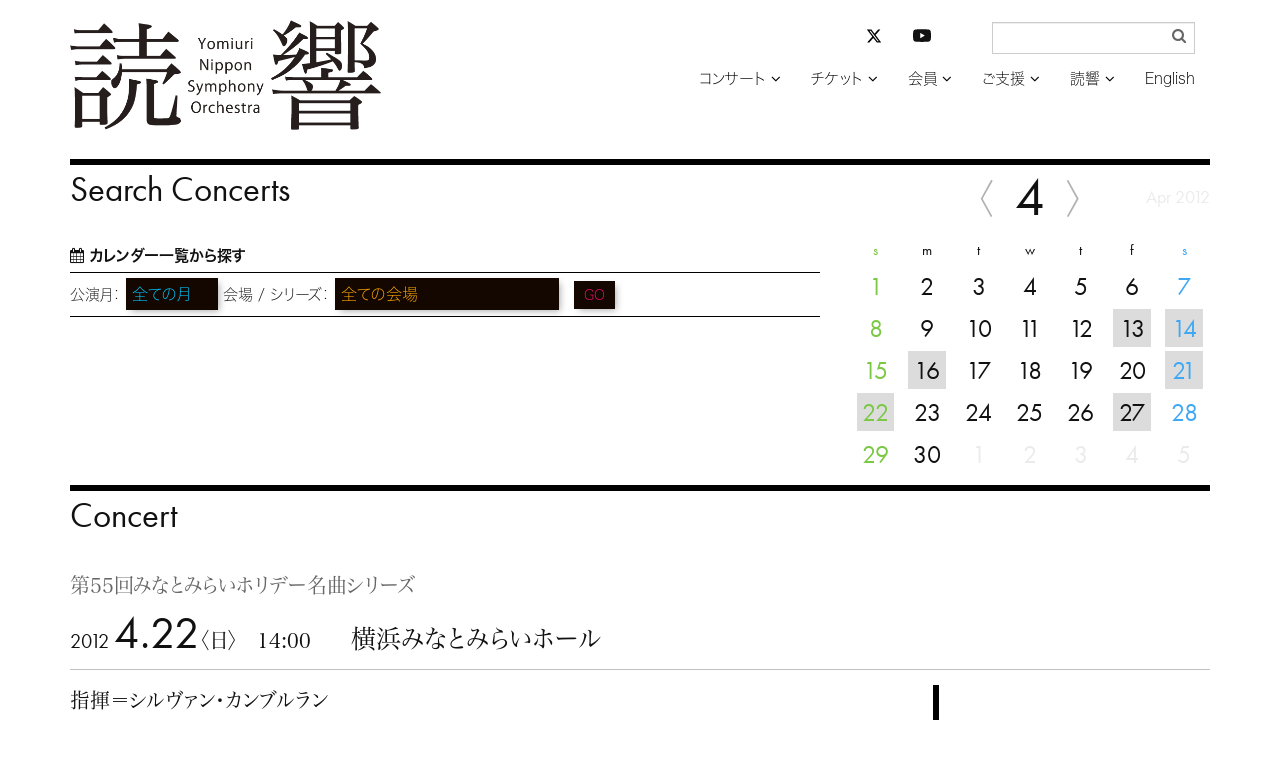

--- FILE ---
content_type: text/html; charset=UTF-8
request_url: https://yomikyo.or.jp/concert/2011/10/55.php
body_size: 28193
content:
<!DOCTYPE html>
<html lang="ja">
<head>
<meta charset="UTF-8">
<meta http-equiv="X-UA-Compatible" content="IE=edge">
<link rel="dns-prefetch" href="//typesquare.com/" />
<link rel="dns-prefetch" href="//use.typekit.net/" />
<meta name="viewport" content="width=device-width, initial-scale=1">
<meta name="msvalidate.01" content="38FC5D7F62475D2F81E0CAE92201E045">
<link rel="apple-touch-icon" sizes="120x120" href="/apple-touch-icon-120x120-precomposed.png">
<meta name="description" content="読売日本交響楽団の公式サイト。公演プログラム、指揮者・楽団員リスト、マエストロからのメッセージ、会員募集、当日券情報など">
<link href="/css/bootstrap-yomikyo.min.css" rel="stylesheet">
<link href="/css/bootstrap-theme-yomikyo.min.css" rel="stylesheet">
<link href="/css/bootstrap-custom-yomikyo.css" rel="stylesheet">
<script src="/js/wf-on.js" type="text/JavaScript"></script>
<script src="https://ajax.googleapis.com/ajax/libs/jquery/3.6.3/jquery.min.js"></script>
<!-- navi -->
<link href="/css/bootsnav-yomikyo.css" rel="stylesheet">
<link href="/css/style-yomikyo.css" rel="stylesheet">
<script src="/js/bootsnav-yomikyo.js" type="text/JavaScript"></script>
<!-- addcss -->
<link href="/css/yomikyo.css?v20240501" rel="stylesheet">
<!-- fonts -->
<script type="text/javascript" src="//typesquare.com/accessor/apiscript/typesquare.js?66e14a5648a446a8bf797bc2ac1e02e5" charset="utf-8"></script>

<link href="/css/font-awesome.css" rel="stylesheet">
<script>
  (function(d) {
    var config = {
      kitId: 'oaq1ong',
      scriptTimeout: 3000,
      async: true
    },
    h=d.documentElement,t=setTimeout(function(){h.className=h.className.replace(/\bwf-loading\b/g,"")+" wf-inactive";},config.scriptTimeout),tk=d.createElement("script"),f=false,s=d.getElementsByTagName("script")[0],a;h.className+=" wf-loading";tk.src='https://use.typekit.net/'+config.kitId+'.js';tk.async=true;tk.onload=tk.onreadystatechange=function(){a=this.readyState;if(f||a&&a!="complete"&&a!="loaded")return;f=true;clearTimeout(t);try{Typekit.load(config)}catch(e){}};s.parentNode.insertBefore(tk,s)
    })(document);
</script>
<!-- /fonts -->
<!-- scroll -->
<script type="text/javascript">
$
(function(){
	$('div.shortcut > a[href^="#"]').click(function(){
		var speed = 500;
		var href= $(this).attr("href");
		var target = $(href == "#" || href == "" ? 'html' : href);
		var position = target.offset().top;
		$("html, body").animate({scrollTop:position}, speed, "swing");
		return false;
	});
});
</script>
<!-- /scroll -->
<!-- HTML5 shim and Respond.js for IE8 support of HTML5 elements and media queries -->
<!-- WARNING: Respond.js doesn't work if you view the page via file:// -->
<!--[if lt IE 9]>
<script src="https://oss.maxcdn.com/html5shiv/3.7.2/html5shiv.min.js"></script>
<script src="https://oss.maxcdn.com/respond/1.4.2/respond.min.js"></script>
<![endif]-->
<!-- Google tag (gtag.js) -->
<script async src="https://www.googletagmanager.com/gtag/js?id=G-WY4HZ5EK76"></script>
<script>
  window.dataLayer = window.dataLayer || [];
  function gtag(){dataLayer.push(arguments);}
  gtag('js', new Date());

  gtag('config', 'G-WY4HZ5EK76');
</script>
<!-- /Google tag (gtag.js) -->
<style type="text/css" rel="stylesheet">
body {
    visibility: hidden;
}
</style>
<script type="text/javascript">
$(document).ready(function() {
	var htmlon = function(){
	    document.body.style.visibility = 'visible';
	} 
	setTimeout(htmlon, 750);
	callback = function(res) {
    	htmlon();
	}
	Ts.onComplete(callback);
})

</script>
<title>第55回みなとみらいホリデー名曲シリーズ | コンサート | 読売日本交響楽団</title>
</head>
<body>
<div class="container">
<header class="row_b">
<!-- Gナビここから -->
<nav role="navigation" class="navbar navbar-default bootsnav">
	<div class="container-fluid">
	<div class="row">
		<!-- Start Header Navigation -->
		<div class="navbar-header">
			<button type="button" class="navbar-toggle" data-toggle="collapse" data-target="#navbar-menu">
				<i class="fa fa-bars"></i>
			</button>
        <a href="https://yomikyo.or.jp/" class="navbar-brand"><img src="/img/logo.png" alt="読響ホーム"></a>
		</div>
		<!-- End Header Navigation -->

		<div class="collapse navbar-collapse yomi_nav" id="navbar-menu">
			<ul class="nav navbar-nav navbar-right" data-in="fadeInDown" data-out="fadeOutUp">
				<li class="dropdown">
					<a href="#" class="dropdown-toggle" data-toggle="dropdown" >コンサート</a>
					<ul class="dropdown-menu yomi_dropdown">
						<li><a href="https://yomikyo.or.jp/concert/">コンサート検索</a></li>
						<li><a href="https://yomikyo.or.jp/hall/">アクセス / 座席表</a></li>
					</ul>
				</li>
				<li class="dropdown">
					<a href="#" class="dropdown-toggle" data-toggle="dropdown" >チケット</a>
					<ul class="dropdown-menu yomi_dropdown">
						<li><a href="https://yomikyo.or.jp/info/ticket.php">チケットお申し込み方法</a></li>
						<li><a href="https://yomikyo.pia.jp/" target="_blank">読響チケットWEB</a></li>
					</ul>
				</li>
				<li class="dropdown"><a href="#" class="dropdown-toggle" data-toggle="dropdown">会員</a>
                	<ul class="dropdown-menu yomi_dropdown">
                        <li style="border-bottom: 1px solid #666;"><a href="https://yomikyo.or.jp/info/membership2025.php">2025年度シリーズ会員について</a></li>
						<li><a href="https://yomikyo.or.jp/info/membership.php">2026年度シリーズ会員について</a></li>
						<li><a href="https://yomikyo.or.jp/info/membership.php#program">シーズンプログラム</a></li>
						<li><a href="https://yomikyo.or.jp/info/membership.php#gosc">公演スケジュール</a></li>
						<li><a href="https://yomikyo.or.jp/info/membership.php#goprice">料金表</a></li>
						<li><a href="https://yomikyo.or.jp/info/membership.php#tokuten">会員特典</a></li>
					</ul>
				</li>
				<li class="dropdown"><a href="#" class="dropdown-toggle" data-toggle="dropdown">ご支援</a>
					<ul class="dropdown-menu yomi_dropdown">
						<li><a href="https://yomikyo.or.jp/info/patronage.php">ご支援のお願い</a></li>
                    	<li><a href="https://yomikyo.or.jp/info/patronage.php#zeisei">税制上の優遇措置</a></li>
						<li><a href="https://yomikyo.or.jp/info/patronage.php#kifu-credit">クレジット決済でのご寄付</a></li>
						<li><a href="https://yomikyo.or.jp/info/patronage.php#kifu-furikomi">お振込でのご寄付</a></li>
						<li><a href="https://yomikyo.or.jp/info/patronage.php#sanjo-kojin">個人賛助会員</a></li>
						<li><a href="https://yomikyo.or.jp/info/patronage.php#sanjo-houjin">法人賛助会員</a></li>
						<li><a href="https://yomikyo.or.jp/info/patronage.php#sanjo-meibo">賛助会員名簿</a></li>
                    	<li><a href="https://yomikyo.or.jp/info/patronage.php#izou">遺贈によるご寄付</a></li>
					</ul>
				</li>
				<li class="dropdown"><a href="#" class="dropdown-toggle" data-toggle="dropdown">読響</a>
					<ul class="dropdown-menu yomi_dropdown">
                    	<li><a href="https://yomikyo.or.jp/info/member-info.php">メンバー</a></li>
						<li><a href="https://yomikyo.or.jp/info/member-info.php#conductor">指揮者</a></li>
						<li><a href="https://yomikyo.or.jp/info/member-info.php#member">楽団員</a></li>
						<li><a href="https://yomikyo.or.jp/info/member-info.php#ynso-principle">読響の理念</a></li>
						<li><a href="https://yomikyo.or.jp/info/member-info.php#ynso-profile">プロフィール</a></li>
						<li><a href="https://yomikyo.or.jp/info/member-info.php#sosiki-gaiyo">組織概要</a></li>
						<li><a href="https://yomikyo.or.jp/audition.php">オーディション/採用情報</a></li>
						<li><a href="https://yomikyo.or.jp/monthly-orchestra.php">プログラム</a></li>
						<li><a href="https://yomikyo.or.jp/info/media.php">CD/DVD</a></li>
						<li><a href="https://yomikyo.or.jp/info/irai.php">公演のご依頼</a></li>
					</ul>
				</li>
				<li><a href="https://yomikyo.or.jp/e/">English</a></li>
			</ul>
	<form class="navbar-form yomi_navform" method="get" action="/mt/mt-search.cgi" name="f" onsubmit="return submitCheck()">
		<div class="form-group has-feedback">
			<input type="text" id="search" name="search" value="" class="form-control" placeholder="" size="20" title="サイト内検索入力箇所" style="font-family:Hiragino Kaku Gothic W3 JIS2004;">
            <input type="hidden" name="IncludeBlogs" value="1,9" />
            <input type="hidden" name="limit" value="20" />
            <input type="submit" value="&#xf002;" />
		</div>
	</form>
    <!-- sns -->
	<div class="nav_sns">
		<ul class="list-unstyled">
			<li class="col-xs-6">
				<a href="https://twitter.com/YNSO_Official" target="_blank" title="読響公式X（旧Twitter）を開く"><svg xmlns="http://www.w3.org/2000/svg" height="16" width="16" viewBox="0 0 512 512"><!--!Font Awesome Free 6.5.1 by @fontawesome - https://fontawesome.com License - https://fontawesome.com/license/free Copyright 2023 Fonticons, Inc.--><path d="M389.2 48h70.6L305.6 224.2 487 464H345L233.7 318.6 106.5 464H35.8L200.7 275.5 26.8 48H172.4L272.9 180.9 389.2 48zM364.4 421.8h39.1L151.1 88h-42L364.4 421.8z"/></svg></a>
			</li>
			<li class="col-xs-6">
				<a href="https://www.youtube.com/channel/UCFbNK61Juu5FgX6Omab1teA" target="_blank" title="YouTube読響チャンネルを開く"><svg xmlns="http://www.w3.org/2000/svg" fill="currentColor" class="bi bi-youtube" viewBox="0 0 16 16"><path d="M8.051 1.999h.089c.822.003 4.987.033 6.11.335a2.01 2.01 0 0 1 1.415 1.42c.101.38.172.883.22 1.402l.01.104.022.26.008.104c.065.914.073 1.77.074 1.957v.075c-.001.194-.01 1.108-.082 2.06l-.008.105-.009.104c-.05.572-.124 1.14-.235 1.558a2.007 2.007 0 0 1-1.415 1.42c-1.16.312-5.569.334-6.18.335h-.142c-.309 0-1.587-.006-2.927-.052l-.17-.006-.087-.004-.171-.007-.171-.007c-1.11-.049-2.167-.128-2.654-.26a2.007 2.007 0 0 1-1.415-1.419c-.111-.417-.185-.986-.235-1.558L.09 9.82l-.008-.104A31.4 31.4 0 0 1 0 7.68v-.123c.002-.215.01-.958.064-1.778l.007-.103.003-.052.008-.104.022-.26.01-.104c.048-.519.119-1.023.22-1.402a2.007 2.007 0 0 1 1.415-1.42c.487-.13 1.544-.21 2.654-.26l.17-.007.172-.006.086-.003.171-.007A99.788 99.788 0 0 1 7.858 2h.193zM6.4 5.209v4.818l4.157-2.408L6.4 5.209z"></path></svg></a>
			</li>
		</ul>
	</div>
    <!-- /sns -->
   
<script type="text/javascript">
/* <![CDATA[ */
		function submitCheck() {
			var str = document.f.search.value;
			if( str.match( /^[\s　]*$/ ) ) {
				alert("検索語を入力してください");
				return false;
			}
		}/* ]]> */
</script>
	</div><!-- /.navbar-collapse -->
</div><!-- /.row -->
</div>
</nav><!-- Gナビここまで -->
</header>
</div><!-- /.container -->
<div class="container">
<!-- 本文ここから -->
<!-- 検索・カレンダーここから -->
<aside id="search" class="row_b hidden-print">
<h1 class="futura">Search Concerts</h1>
<div class="row">
	<div class="col-xs-12 col-sm-7 col-md-8 col-lg-8 form-group">
	<p style="line-height:1em;"><i class="fa fa-calendar" aria-hidden="true"></i> <a href="/cal.php">カレンダー一覧から探す</a></p>
<form action="/concert/" method="post" enctype="multipart/form-data" name="form1" id="form1">
    <div class=" search_box">
        <label for="search_month">公演月：</label>
        <select name="search1" class="form-control search1" id="search1">
            <option value="all" >全ての月
            </option>
            <option value="202601">2026年1月</option><option value="202602">2月</option><option value="202603">3月</option><option value="202604">4月</option><option value="202605">5月</option><option value="202606">6月</option><option value="202607">7月</option><option value="202608">8月</option><option value="202609">9月</option><option value="202610">10月</option><option value="202611">11月</option><option value="202612">12月</option><option value="202701">2027年1月</option><option value="202702">2月</option><option value="202703">3月</option>        </select>
        <label for="search_hall">会場 / シリーズ：</label>
        <select name="search2" class="form-control search2" id="search2">
            <optgroup label="会場">
                <option value="all">全ての会場</option>
                <option value="サントリーホール">サントリーホール</option>
                <option value="東京芸術劇場">東京芸術劇場</option>
                <option value="横浜みなとみらいホール">横浜みなとみらいホール</option>
                <!--<option value="よみうり大手町ホール" >よみうり大手町ホール</option>-->
                <option value="TOPPANホール">TOPPANホール</option>
                <option value="フェスティバルホール（大阪）">フェスティバルホール（大阪）</option>
                <option value="other">その他の会場</option>
            </optgroup>
            <optgroup label="シリーズ">
                <option value="191">定期演奏会</option>
                <option value="192">名曲シリーズ</option>
                <option value="227">土曜マチネーシリーズ</option>
                <option value="228">日曜マチネーシリーズ</option>
                <option value="195">横浜マチネーシリーズ</option>
                <option value="226">読響アンサンブル・シリーズ</option>
                <option value="213">大阪定期演奏会</option>
            </optgroup>
        </select>
        <button class="search_btn">GO</button>
    </div>
</form>
</div>
	<div class="col-xs-12 col-sm-5 col-md-4 col-lg-4">
<div id="subcal">

            <table class="table text-center futura cal">
                <thead>
                    <tr><td class="month" colspan="7">
                    <a href="javascript:void(0)" onclick="$.ajax({type:'GET',cache: false,url: '/calback.php',success:function(msg){$('div#subcal').html(msg);$('a[data-toggle=popover]').popover()}}); return false;"><span class="cal-arrow"><img src="/img/cal-arrow-l.svg"></span></a>4<a href="javascript:void(0)"onclick="$.ajax({type: 'GET',cache: false,url: '/calnext.php',success:function(msg){$('div#subcal').html(msg);$('a[data-toggle=popover]').popover()}});return false;"><span class="cal-arrow"><img src="/img/cal-arrow-r.svg"></span></a><span class="m-y">Apr 2012</span>
                    </td></tr>
                </thead>
                <tbody>
                    <tr>
                        <th class="text-center sunday">s</th>
                        <th class="text-center">m</th>
                        <th class="text-center">t</th>
                        <th class="text-center">w</th>
                        <th class="text-center">t</th>
                        <th class="text-center">f</th>
                        <th class="text-center saturday">s</th>
                    </tr>
        <tr>
<td class=' sunday'>1</td><td class=''>2</td><td class=''>3</td><td class=''>4</td><td class=''>5</td><td class=''>6</td><td class=' saturday'>7</td></tr>
<tr>
<td class=' sunday'>8</td><td class=''>9</td><td class=''>10</td><td class=''>11</td><td class=''>12</td><td class=' concert_day'><a href="/concert/2011/10/193.php#concert" data-toggle="popover" data-trigger="hover" data-html="true" data-placement="bottom" data-title="4/13 第193回オペラシティ名曲シリーズ" data-content="19:00 東京オペラシティコンサートホール&lt;br /&gt;
指揮＝シルヴァン・カンブルラン&lt;br /&gt;
&lt;br /&gt;
ヴァイオリン＝松山冴花&lt;br /&gt;
&lt;br /&gt;
〈ドビュッシー生誕150年〉&lt;br /&gt;
&lt;br /&gt;
ドビュッシー：牧神の午後への前奏曲&lt;br /&gt;
&lt;br /&gt;
ラロ：スペイン交響曲&lt;br /&gt;
&lt;br /&gt;
ストラヴィンスキー：バレエ音楽「ペトルーシュカ」 (194…">13</a></td><td class=' concert_day saturday'><a href="/concert/2011/10/143-1.php#concert" data-toggle="popover" data-trigger="hover" data-html="true" data-placement="bottom" data-title="4/14 第143回オペラシティ・マチネーシリーズ" data-content="14:00 東京オペラシティコンサートホール&lt;br /&gt;
指揮＝シルヴァン・カンブルラン&lt;br /&gt;
&lt;br /&gt;
ヴァイオリン＝松山冴花&lt;br /&gt;
&lt;br /&gt;
〈ドビュッシー生誕150年〉&lt;br /&gt;
&lt;br /&gt;
ドビュッシー：牧神の午後への前奏曲&lt;br /&gt;
&lt;br /&gt;
ラロ：スペイン交響曲&lt;br /&gt;
&lt;br /&gt;
ストラヴィンスキー：バレエ音楽「ペトルーシュカ」 (194…">14</a></td></tr>
<tr>
<td class=' sunday'>15</td><td class=' concert_day'><a href="/concert/2011/10/514-2.php#concert" data-toggle="popover" data-trigger="hover" data-html="true" data-placement="bottom" data-title="4/16 第514回定期演奏会" data-content="19:00 サントリーホール&lt;br /&gt;
指揮＝シルヴァン・カンブルラン&lt;br /&gt;
&lt;br /&gt;
〈ドビュッシー生誕150年〉&lt;br /&gt;
&lt;br /&gt;
ドビュッシー：牧神の午後への前奏曲&lt;br /&gt;
&lt;br /&gt;
ドビュッシー：バレエ音楽「おもちゃ箱」&lt;br /&gt;
&lt;br /&gt;
ストラヴィンスキー：バレエ音楽「ペトルーシュカ」 (1947年版)&lt;br /&gt;
…">16</a></td><td class=''>17</td><td class=''>18</td><td class=''>19</td><td class=''>20</td><td class=' concert_day saturday'><a href="/concert/2011/10/548.php#concert" data-toggle="popover" data-trigger="hover" data-html="true" data-placement="bottom" data-title="4/21 第548回サントリーホール名曲シリーズ" data-content="18:00 サントリーホール&lt;br /&gt;
指揮＝シルヴァン・カンブルラン&lt;br /&gt;
&lt;br /&gt;
サクソフォーン＝須川展也&lt;br /&gt;
&lt;br /&gt;
メシアン：ほほえみ&lt;br /&gt;
&lt;br /&gt;
〈イベール没後50年〉&lt;br /&gt;
&lt;br /&gt;
イベール：3つの小品 （Fl：倉田優、Ob：辻功、Cl：藤井洋子、Fg：井上俊次、Hr：松坂隼）&lt;br /&gt;
&lt;br /&gt;
イベール…">21</a></td></tr>
<tr>
<td class=' concert_day sunday'><a href="/concert/2011/10/55.php#concert" data-toggle="popover" data-trigger="hover" data-html="true" data-placement="bottom" data-title="4/22 第55回みなとみらいホリデー名曲シリーズ" data-content="14:00 横浜みなとみらいホール&lt;br /&gt;
指揮＝シルヴァン・カンブルラン&lt;br /&gt;
&lt;br /&gt;
サクソフォーン＝須川展也&lt;br /&gt;
&lt;br /&gt;
メシアン：ほほえみ&lt;br /&gt;
&lt;br /&gt;
〈イベール没後50年〉&lt;br /&gt;
&lt;br /&gt;
イベール：3つの小品 （Fl：倉田優、Ob：辻功、Cl：藤井洋子、Fg：井上俊次、Hr：松坂隼）&lt;br /&gt;
&lt;br /&gt;
イベール…">22</a></td><td class=''>23</td><td class=''>24</td><td class=''>25</td><td class=''>26</td><td class=' concert_day'><a href="/concert/2012/01/50-in.php#concert" data-toggle="popover" data-trigger="hover" data-html="true" data-placement="bottom" data-title="4/27 創立50周年記念事業 《三大協奏曲》 in 名古屋" data-content="19:00 愛知県芸術劇場コンサートホール&lt;br /&gt;
読売日本交響楽団 創立50周年記念事業&lt;br /&gt;
&lt;br /&gt;
もっとくらしっくを！《三大交響曲》＆《三大協奏曲》 in 名古屋&lt;br /&gt;
&lt;br /&gt;
 &lt;br /&gt;
&lt;br /&gt;
第一日《三大協奏曲》&lt;br /&gt;
&lt;br /&gt;
 &lt;br /&gt;
&lt;br /&gt;
【日程・会場】&lt;br /&gt;
&lt;br /&gt;
2012年4月27日(金)19時開演  愛知県芸術劇場コンサー…">27</a></td><td class=' saturday'>28</td></tr>
<tr>
<td class=' holiday sunday'>29</td><td class=''>30</td><td class='other_month'>1</td><td class='other_month'>2</td><td class='other_month'>3</td><td class='other_month'>4</td><td class='other_month'>5</td></tr>
</tbody></table></div>
	</div>
</div><!-- /row -->
</aside>
<!-- 検索・カレンダーここまで -->
<main>
<!-- コンサート記事ここから -->
<section id="concert" class="row_b">
<h1 class="futura">Concert</h1>
	<article class="concert_info">
		<div class="concert_info_main">
			<h2>第55回みなとみらいホリデー名曲シリーズ</h2>
        <p class="hall border_b"><span class="futura">2012 <span style="font-size:2.25em;">4.22</span></span>〈日〉　14:00　　<span class="place">横浜みなとみらいホール</span></p>
    </div>
		<div class="row">
			<div class="col-xs-12 col-sm-8 col-md-9 col-lg-9">
				<div class="concert_info_detail">

                <p>指揮＝シルヴァン・カンブルラン<br />サクソフォーン＝須川展也<br />メシアン：ほほえみ<br />〈イベール没後50年〉<br />イベール：3つの小品 （Fl：倉田優、Ob：辻功、Cl：藤井洋子、Fg：井上俊次、Hr：松坂隼）<br />イベール：アルト・サクソフォーンと11の楽器のための室内小協奏曲<br />フランク：交響曲　ニ短調<br /><br />【主催】読売新聞社、日本テレビ放送網、読売テレビ、読売日本交響楽団<br />&nbsp;</p>
				</div>
<table class="table concert_info_detail concert_info_ticket">
<tbody>
        <tr>
                <th scope="row">チケット料金</th>
                        <td class="col_ticket" colspan="2">
        <div>S &yen;7,000</div>
        <div>A &yen;6,000</div>
        <div>B &yen;5,000</div>
        <div>C &yen;3,000</div>
        <div>高・中ジュニア &yen;1,000</div>
        <div>小ジュニア &yen;500</div>
                </td>
        </tr>

        </tbody>
</table>
  

<ul class="notes border_b"><li>団体割引（10人以上）あり。読響チケットセンターに電話でお申し込みください。</li><li>学生の方は、開演15分前に残席がある場合のみ￥2000（25歳以下／要学生証）。</li>

</ul> 


                    <ul class="notes" style="color:#888;">
						<li>都合により曲目、出演者等が一部変更される場合もございます。あらかじめご了承ください</li>
						<li>未就学児童のご入場は、固くお断りいたします</li>
						<li>開演後の途中入場はご遠慮ください</li>
					</ul>

            </div>
        


        
			<div class="col-xs-12 col-sm-4 col-md-3 col-lg-3 kiji_img">
<img src="https://yomikyo.or.jp/2011/10/13/minato55_20120422.jpg"/>



			</div>

		</div><!-- row -->   
	</article>

</section>
<!-- コンサート記事ここまで -->
</main>
<!-- 本文ここまで -->

<aside class="row_b hidden-print">
<h2 class="futura">Topics</h2>
<div class="row tile topics">
	<div class="col-xs-6 col-sm-4 col-md-4 col-lg-4">
<a href="https://yomikyo.or.jp/2025/12/20262027-1.php">		<figure>
			<img src="/sysimg/normal-s/siBkjIjKWDFXI2GL4SrKNJfQct9O7tOeLwFhcT4Y.png" alt="">
			<figcaption>2026/2027シーズンプログラム発表！<br>年間会員券 2026年1月17日(土)発売</figcaption>
		</figure>
</a>	</div>
	<div class="col-xs-6 col-sm-4 col-md-4 col-lg-4">
<a href="https://yomikyo.or.jp/concert/2025/01/654-1.php#concert">		<figure>
			<img src="/sysimg/normal-s/2l0acVJh0hif9aA4Rssxaf3OjLtUu0uOuy46Rl5H.png" alt="">
			<figcaption>1月20日 開催迫る、残券僅少！<br>プフィッツナー「ドイツ精神について」</figcaption>
		</figure>
</a>	</div>
	<div class="col-xs-6 col-sm-4 col-md-4 col-lg-4">
<a href="https://yomikyo.or.jp/concert/?concert=202601241400,202601251400#search_r">		<figure>
			<img src="/sysimg/normal-s/skud84GxyVKsD2l3AayJdvAMRnBEFA2sGXFlSTPS.png" alt="">
			<figcaption>1月 世界的名手ファウストが登場<br>ヴァイグレが「スコットランド」を指揮！</figcaption>
		</figure>
</a>	</div>
	<div class="col-xs-6 col-sm-4 col-md-4 col-lg-4">
<a href="https://yomikyo.or.jp/concert/2025/01/655-1.php#concert">		<figure>
			<img src="/sysimg/normal-s/kRhwfKIkhkaLSUYMmOg92l7kkZsEq8N6Y1Z9qgap.png" alt="">
			<figcaption>2月4日(水) 名手・諏訪内晶子が共演！ <br>名匠ヴェンツァーゴのブルックナー7番</figcaption>
		</figure>
</a>	</div>
	<div class="col-xs-6 col-sm-4 col-md-4 col-lg-4">
<a href="https://yomikyo.or.jp/concert/?concert=202602131900,202602151400#search_r">		<figure>
			<img src="/sysimg/normal-s/InH3WZIPyGBjaHwuAclVHQfkYUGF1khBmzOCgw96.png" alt="">
			<figcaption>注目を浴びる新星・中川優芽花が共演！<br>2/13（金）完売、15（日）は発売中</figcaption>
		</figure>
</a>	</div>
	<div class="col-xs-6 col-sm-4 col-md-4 col-lg-4">
<a href="https://yomikyo.or.jp/concert/?concert=202602211400,202602221400#search_r">		<figure>
			<img src="/sysimg/normal-s/vkpTOHkq1iqc1fcvDJwSO363DpdsBi1OzVIYMFfR.png" alt="">
			<figcaption>2月21、22日 鬼才・上岡の「ボレロ」<br>20歳のチェロの新星・鳥羽が共演！</figcaption>
		</figure>
</a>	</div>
</div><!-- /row -->
</aside>

<footer class="row footer_row">
<p class="footer_privacy col-12 col-md-3 col-lg-2 col-md-push-3 col-lg-push-4"><a href="/pdf/yomikyo-privacypolicy.pdf" target="_blank">プライバシーポリシー</a></p>
<ul class="footer_list col-xs-12 col-sm-12 col-md-6 col-md-push-3 col-lg-push-4">
	<li><a href="/">ホーム</a></li>
	<li><a href="https://yomikyo.or.jp/concert/">コンサート</a></li>
	<li><a href="https://yomikyo.pia.jp/" target="_blank">チケット</a></li>
	<li><a href="https://yomikyo.or.jp/info/membership.php">会員</a></li>
	<li><a href="https://yomikyo.or.jp/info/patronage.php">ご支援</a></li>
	<li><a href="https://yomikyo.or.jp/info/member-info.php">読響</a></li>
	<li><a href="https://yomikyo.or.jp/e/">English</a></li>
    <li class="nav_sns_footer">
    <ul class="list-unstyled">
            <li><a href="https://twitter.com/YNSO_Official" target="_blank" title="読響公式X（旧Twitter）を開く"><svg xmlns="http://www.w3.org/2000/svg" height="16" width="16" viewBox="0 0 512 512"><!--!Font Awesome Free 6.5.1 by @fontawesome - https://fontawesome.com License - https://fontawesome.com/license/free Copyright 2023 Fonticons, Inc.--><path d="M389.2 48h70.6L305.6 224.2 487 464H345L233.7 318.6 106.5 464H35.8L200.7 275.5 26.8 48H172.4L272.9 180.9 389.2 48zM364.4 421.8h39.1L151.1 88h-42L364.4 421.8z"/></svg></a></li>
            <li><a href="https://www.youtube.com/channel/UCFbNK61Juu5FgX6Omab1teA" target="_blank" title="YouTube読響チャンネルを開く"><svg xmlns="http://www.w3.org/2000/svg" fill="currentColor" class="bi bi-youtube" viewBox="0 0 16 16"><path d="M8.051 1.999h.089c.822.003 4.987.033 6.11.335a2.01 2.01 0 0 1 1.415 1.42c.101.38.172.883.22 1.402l.01.104.022.26.008.104c.065.914.073 1.77.074 1.957v.075c-.001.194-.01 1.108-.082 2.06l-.008.105-.009.104c-.05.572-.124 1.14-.235 1.558a2.007 2.007 0 0 1-1.415 1.42c-1.16.312-5.569.334-6.18.335h-.142c-.309 0-1.587-.006-2.927-.052l-.17-.006-.087-.004-.171-.007-.171-.007c-1.11-.049-2.167-.128-2.654-.26a2.007 2.007 0 0 1-1.415-1.419c-.111-.417-.185-.986-.235-1.558L.09 9.82l-.008-.104A31.4 31.4 0 0 1 0 7.68v-.123c.002-.215.01-.958.064-1.778l.007-.103.003-.052.008-.104.022-.26.01-.104c.048-.519.119-1.023.22-1.402a2.007 2.007 0 0 1 1.415-1.42c.487-.13 1.544-.21 2.654-.26l.17-.007.172-.006.086-.003.171-.007A99.788 99.788 0 0 1 7.858 2h.193zM6.4 5.209v4.818l4.157-2.408L6.4 5.209z"></path></svg></a></li>
        </ul>
    </li>
</ul>
<p class="copyright yomi_copy col-xs-12 col-sm-12 col-md-3 col-md-pull-9 col-lg-pull-8">公益財団法人 読売日本交響楽団</p>
</footer>

</div><!-- /.container -->
<script src="/js/bootstrap.min.js"></script>
<script>
$("a[data-toggle=popover]").popover();
$('body').on('click', function (e) {
  $('[data-toggle="popover"]').each(function () {
    if (!$(this).is(e.target) && $(this).has(e.target).length === 0 && $('.popover').has(e.target).length === 0) {
      $(this).popover('hide');
    }
  });
});
</script>
</body>
</html>